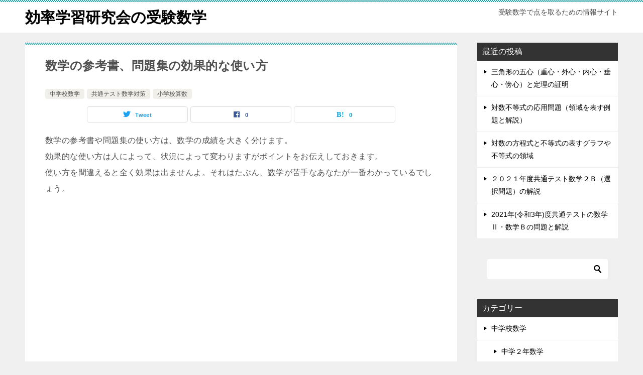

--- FILE ---
content_type: text/html; charset=UTF-8
request_url: https://fromhimuka.com/blog/100.html
body_size: 10635
content:
<!doctype html><html lang="ja" class="col2 layout-footer-show"><head>  <script async src="https://www.googletagmanager.com/gtag/js?id=UA-60337266-8"></script> <script>window.dataLayer = window.dataLayer || [];
  function gtag(){dataLayer.push(arguments);}
  gtag('js', new Date());

  gtag('config', 'UA-60337266-8');</script> <meta charset="UTF-8"><meta name="viewport" content="width=device-width, initial-scale=1"><link rel="profile" href="http://gmpg.org/xfn/11"><link media="all" href="https://fromhimuka.com/blog/wp-content/cache/autoptimize/css/autoptimize_e242dc861f18997ac3a11273a9ab5844.css" rel="stylesheet"><title>数学の参考書、問題集の効果的な使い方</title><meta name='robots' content='max-image-preview:large' /> <script>var shf = 1;
		var lso = 1;
		var ajaxurl = 'https://fromhimuka.com/blog/wp-admin/admin-ajax.php';
		var sns_cnt = true;
				var toc_title = '目次';
				var cut_h = 5;</script> <link rel='dns-prefetch' href='//stats.wp.com' /><link rel='dns-prefetch' href='//v0.wordpress.com' /><link href='https://fonts.gstatic.com' crossorigin='anonymous' rel='preconnect' /><link href='https://ajax.googleapis.com' rel='preconnect' /><link href='https://fonts.googleapis.com' rel='preconnect' /><link rel="alternate" type="application/rss+xml" title="効率学習研究会の受験数学 &raquo; フィード" href="https://fromhimuka.com/blog/feed" /><link rel="alternate" type="application/rss+xml" title="効率学習研究会の受験数学 &raquo; コメントフィード" href="https://fromhimuka.com/blog/comments/feed" /><link rel="alternate" title="oEmbed (JSON)" type="application/json+oembed" href="https://fromhimuka.com/blog/wp-json/oembed/1.0/embed?url=https%3A%2F%2Ffromhimuka.com%2Fblog%2F100.html" /><link rel="alternate" title="oEmbed (XML)" type="text/xml+oembed" href="https://fromhimuka.com/blog/wp-json/oembed/1.0/embed?url=https%3A%2F%2Ffromhimuka.com%2Fblog%2F100.html&#038;format=xml" /><link rel="canonical" href="https://fromhimuka.com/blog/100.html" /><link rel="https://api.w.org/" href="https://fromhimuka.com/blog/wp-json/" /><link rel="alternate" title="JSON" type="application/json" href="https://fromhimuka.com/blog/wp-json/wp/v2/posts/100" /><link rel="EditURI" type="application/rsd+xml" title="RSD" href="https://fromhimuka.com/blog/xmlrpc.php?rsd" /><link rel='shortlink' href='https://wp.me/p5ZZYb-1C' /><link rel="apple-touch-icon" sizes="180x180" href="/blog/wp-content/uploads/fbrfg/apple-touch-icon.png"><link rel="icon" type="image/png" sizes="32x32" href="/blog/wp-content/uploads/fbrfg/favicon-32x32.png"><link rel="icon" type="image/png" sizes="16x16" href="/blog/wp-content/uploads/fbrfg/favicon-16x16.png"><link rel="manifest" href="/blog/wp-content/uploads/fbrfg/site.webmanifest"><link rel="mask-icon" href="/blog/wp-content/uploads/fbrfg/safari-pinned-tab.svg" color="#5bbad5"><link rel="shortcut icon" href="/blog/wp-content/uploads/fbrfg/favicon.ico"><meta name="msapplication-TileColor" content="#da532c"><meta name="msapplication-config" content="/blog/wp-content/uploads/fbrfg/browserconfig.xml"><meta name="theme-color" content="#ffffff"><script>document.cookie = 'quads_browser_width='+screen.width;</script><meta name="description" content="数学の参考書や問題集の使い方は、数学の成績を大きく分けます。 効果的な使い方は人によって、状況によって変わりますがポイントをお伝えしておきます。 使い方を間違えると全く効果は出ませんよ。それはたぶん、数学が苦手なあなたが …"><meta property="og:type" content="article" /><meta property="og:url" content="https://fromhimuka.com/blog/100.html" /><meta property="og:title" content="数学の参考書、問題集の効果的な使い方"/><meta property="og:description" content="数学の参考書や問題集の使い方は、数学の成績を大きく分けます。 効果的な使い方は人によって、状況によって変わりますがポイントをお伝えしておきます。 使い方を間違えると全く効果は出ませんよ。それはたぶん、数学が苦手なあなたが …"><meta property="og:site_name" content="効率学習研究会の受験数学"><meta property="og:image" content="https://fromhimuka.com/blog/wp-content/themes/keni80_wp_standard_all_202401150420/images/ogp-default.jpg"><meta property="og:image:type" content="image/jpeg"><meta property="og:image:width" content="1200"><meta property="og:image:height" content="630"><meta property="og:locale" content="ja_JP"><meta property="og:type" content="article" /><meta property="og:title" content="数学の参考書、問題集の効果的な使い方" /><meta property="og:url" content="https://fromhimuka.com/blog/100.html" /><meta property="og:description" content="数学の参考書や問題集の使い方は、数学の成績を大きく分けます。 効果的な使い方は人によって、状況によって変わりま&hellip;" /><meta property="article:published_time" content="2015-04-10T02:39:50+00:00" /><meta property="article:modified_time" content="2018-05-12T21:46:49+00:00" /><meta property="og:site_name" content="効率学習研究会の受験数学" /><meta property="og:image" content="https://fromhimuka.com/blog/wp-content/uploads/2024/01/512512002.png" /><meta property="og:image:width" content="512" /><meta property="og:image:height" content="512" /><meta property="og:image:alt" content="" /><meta property="og:locale" content="ja_JP" /><meta name="twitter:text:title" content="数学の参考書、問題集の効果的な使い方" /><meta name="twitter:image" content="https://fromhimuka.com/blog/wp-content/uploads/2024/01/512512002-300x300.png" /><meta name="twitter:card" content="summary" /><link rel="icon" href="https://fromhimuka.com/blog/wp-content/uploads/2024/01/512512002-150x150.png" sizes="32x32" /><link rel="icon" href="https://fromhimuka.com/blog/wp-content/uploads/2024/01/512512002-300x300.png" sizes="192x192" /><link rel="apple-touch-icon" href="https://fromhimuka.com/blog/wp-content/uploads/2024/01/512512002-300x300.png" /><meta name="msapplication-TileImage" content="https://fromhimuka.com/blog/wp-content/uploads/2024/01/512512002-300x300.png" /> <script data-ad-client="ca-pub-7656685234774362" async src="https://pagead2.googlesyndication.com/pagead/js/adsbygoogle.js"></script> </head><body class="wp-singular post-template-default single single-post postid-100 single-format-standard wp-theme-keni80_wp_standard_all_202401150420 no-gn"><div id="top" class="keni-container"><div class="keni-header_wrap"><div class="keni-header_outer"><header class="keni-header keni-header_col1"><div class="keni-header_inner"><p class="site-title"><a href="https://fromhimuka.com/blog/" rel="home">効率学習研究会の受験数学</a></p><div class="keni-header_cont"><p class="site-description">受験数学で点を取るための情報サイト</p></div></div></header></div></div><div id="click-space"></div><div class="keni-main_wrap"><div class="keni-main_outer"><main id="main" class="keni-main"><div class="keni-main_inner"><aside class="free-area free-area_before-title"></aside><article class="post-100 post type-post status-publish format-standard category-junior-math category-highschool-center category-3 keni-section" itemscope itemtype="http://schema.org/Article"><meta itemscope itemprop="mainEntityOfPage"  itemType="https://schema.org/WebPage" itemid="https://fromhimuka.com/blog/100.html" /><div class="keni-section_wrap article_wrap"><div class="keni-section"><header class="article-header"><h1 class="entry_title" itemprop="headline">数学の参考書、問題集の効果的な使い方</h1><div class="entry_status"><ul class="entry_category"><li class="entry_category_item junior-math"><a href="https://fromhimuka.com/blog/category/junior-math">中学校数学</a></li><li class="entry_category_item highschool-center"><a href="https://fromhimuka.com/blog/category/highschool-center">共通テスト数学対策</a></li><li class="entry_category_item %e5%b0%8f%e5%ad%a6%e6%a0%a1%e7%ae%97%e6%95%b0"><a href="https://fromhimuka.com/blog/category/%e5%b0%8f%e5%ad%a6%e6%a0%a1%e7%ae%97%e6%95%b0">小学校算数</a></li></ul></div><aside class="sns-btn_wrap"><div class="sns-btn_tw" data-url="https://fromhimuka.com/blog/100.html" data-title="%E6%95%B0%E5%AD%A6%E3%81%AE%E5%8F%82%E8%80%83%E6%9B%B8%E3%80%81%E5%95%8F%E9%A1%8C%E9%9B%86%E3%81%AE%E5%8A%B9%E6%9E%9C%E7%9A%84%E3%81%AA%E4%BD%BF%E3%81%84%E6%96%B9"></div><div class="sns-btn_fb" data-url="https://fromhimuka.com/blog/100.html" data-title="%E6%95%B0%E5%AD%A6%E3%81%AE%E5%8F%82%E8%80%83%E6%9B%B8%E3%80%81%E5%95%8F%E9%A1%8C%E9%9B%86%E3%81%AE%E5%8A%B9%E6%9E%9C%E7%9A%84%E3%81%AA%E4%BD%BF%E3%81%84%E6%96%B9"></div><div class="sns-btn_hatena" data-url="https://fromhimuka.com/blog/100.html" data-title="%E6%95%B0%E5%AD%A6%E3%81%AE%E5%8F%82%E8%80%83%E6%9B%B8%E3%80%81%E5%95%8F%E9%A1%8C%E9%9B%86%E3%81%AE%E5%8A%B9%E6%9E%9C%E7%9A%84%E3%81%AA%E4%BD%BF%E3%81%84%E6%96%B9"></div></aside></header><div class="article-body" itemprop="articleBody"><p>数学の参考書や問題集の使い方は、数学の成績を大きく分けます。<br /> 効果的な使い方は人によって、状況によって変わりますがポイントをお伝えしておきます。<br /> 使い方を間違えると全く効果は出ませんよ。それはたぶん、数学が苦手なあなたが一番わかっているでしょう。<br /><div class="quads-location quads-ad3" id="quads-ad3" style="float:none;margin:0px 0 0px 0;text-align:center;"> <script async src="//pagead2.googlesyndication.com/pagead/js/adsbygoogle.js"></script>  <ins class="adsbygoogle"
 style="display:block"
 data-ad-client="ca-pub-7656685234774362"
 data-ad-slot="9634537086"
 data-ad-format="auto"></ins> <script>(adsbygoogle = window.adsbygoogle || []).push({});</script> </div></p><h3>中学数学と高校数学の違い</h3><p>「数学を１からやり直したい。いい問題集と参考書を教えて下さい。」と、自習に来ていた高校生が言っていました。</p><p>１からやり直すと言ってもどこからやり直すかは本人の現時点での力によりますので、無駄はできるだけ無くした方がいい。</p><p>しかし、基本が抜けていると後々やっかいなので現状が分からない場合は中学数学の基本をさっとやり直すことにします。<br /> もちろん中学数学の基本は高校の数学とかわりはありません。</p><p>何が違うかというと、、、、</p><p>中学の数学と高校の数学の違いは、単語の数、情報量だけです。</p><p>基本となる作業の数が増えるわけではなく、少し複雑になるので時間がかかるようになるという違いがあるだけなのです。<br /> <span class="green b">中学生の頃にしっかり基本作業ができるようになっていれば</span>、高校数学では単元が増えるだけだと言えるかもしれませんね。</p><h3>問題集の使い方</h3><p>問題集や参考書を紹介するその前に問題を解いていて、<br /> 中学数学の知識は割と残っているけど、<br /> 高校に入ってからの内容を忘れているようだから、<br /> 基本問題を見るために、私が高校時代に使っていた基本問題集を出して例題を見ました。<br /> ３０年前のものです。</p><p>その問題集の中を見て、生徒が、「先生、このころから問題集には何も書き込まなかったんですか？」って聞いてきました。<br /> 私がいつも、問題集には何も書き込むな！<br /> っていってるからですね。</p><p>「俺、学校の先生頼りにしたことないから、全部独学やねん。参考書にはいろいろ書き込んだけど、問題集にはほとんど書きこまへんかった。その代わりノートは数十冊まとめて買ってたよ。」</p><p>何度も何度も繰り返し解くときに、何か描いてあると、ズルした気分になってたのかなあ？<br /> 今では力にならないことだと言えるけど、あのときはどうしても自力で何とかしなくては、って気だったから、自然にやってたんやろうけど、今ではすべての生徒に問題集の使い方として、問題集には何も書き込まず繰り返すようにいっています。</p><p>論理的にどうこうではなく、学校のワークみても分かるけど直接書いて宿題提出、これって効果あるとおもう？</p><p>ないでしょ。</p><div class="quads-location quads-ad1" id="quads-ad1" style="float:none;margin:0px 0 0px 0;text-align:center;"> <script async src="https://pagead2.googlesyndication.com/pagead/js/adsbygoogle.js"></script>  <ins class="adsbygoogle"
 style="display:block"
 data-ad-client="ca-pub-7656685234774362"
 data-ad-slot="3622952068"
 data-ad-format="auto"></ins> <script>(adsbygoogle = window.adsbygoogle || []).push({});</script> </div><p>先生に満足感だけ与えてもあなたの数学の力は伸びないよ。<br /> だから自分の勉強用の問題集は基本的なものでもいいから学校のワークとは別に持っていた方がいい。</p><p>問題集の使い方は、問題集にはとにかく書き込まない。<br /> ノートにやる。<br /> 図もノートに書く。<br /> 書き込むのはその問題をいつやったか、○か☆か（×じゃなくて☆）。<br /> 合っていれば○。<br /> 間違えたら☆。</p><p>何で×じゃなくて☆なのかというと、<br /> その間違えた問題を解けるように繰り返すことがあなたの力を増すことになるものだから、<br /> <span class="orange b">あなたが輝けるための☆</span>なんです。</p><h3>参考書の使い方</h3><p>参考書は自分なりに理解を助ける情報はいくら書き込んでも良いです。</p><p>ただし、ノートにきれいにまとめるとか、参考書をもう一冊増やすような真似は時間の無駄だと思うのでやめましょう。<br /> 参考書は同じレベルのものは１つでいいです。</p><p>情報は多い方が良いので、何冊かあった方が良いような参考書もあるけど、<br /> 今のあなたが自分で作るよりは既存の参考書の方がまとまりはいいに決まっています。笑</p><p>だからそこに自分の理解を助ける情報を書き足すのは良いけど、<br /> 最初から自分の参考書を作るようなノートの使い方は、お勧めしません。</p><p>ノートにまとめるとすれば、問題を解いてみて、<br /> ここは何か足りないと思えば、赤ペンなどで書き足しておいて、<br /> 後で見直しして復習するのも普通の勉強で良いとは思います。</p><p>でも、数学があまり得意でない人は、<br /> 基本となる作業を身につけるために数をこなす必要があるので、<br /> ノートは見直ししなくても良いので、<br /> 大きく図を書いたり、<br /> 自分の計算速度が最大になるような文字の大きさでさらっと書いていく、<br /> という使い方が良いと思いますよ。</p><p>参考書にはいくら書き込みをしても良いです。参考書だから。</p><p>しかし、<br /> 　<span class="red b">問題集は実力アップのためのものだから繰り返すためのもの</span><br /> と考えて何も書き込まない。</p><p>使い方の１つの例として参考にして下さい。</p><p>「学校で提出しなければならないから」、<br /> と直接書き込む学校の問題集（ワーク）、<br /> 分からない問題は赤で写して提出、<br /> あれは数学が苦手な人にはなんのやくにも立ちません。</p><p>やる気の無い人への強制的なもの。</p><p>がんばっているけど数学が苦手？<br /> 数学をあきらめますか？</p><p>⇒　<a href="https://www.fromhimuka.com/oboetaro.html">失敗しない数学の勉強法</a></p><p>これをやってもダメならあきらめて下さい。笑<div class="quads-location quads-ad2" id="quads-ad2" style="float:none;margin:0px 0 0px 0;text-align:center;"> <script async src="https://pagead2.googlesyndication.com/pagead/js/adsbygoogle.js"></script>  <ins class="adsbygoogle"
 style="display:block"
 data-ad-client="ca-pub-7656685234774362"
 data-ad-slot="9031901856"
 data-ad-format="auto"></ins> <script>(adsbygoogle = window.adsbygoogle || []).push({});</script> </div></div></div></div><div class="behind-article-area"><div class="keni-section_wrap keni-section_wrap_style02"><div class="keni-section"><aside class="sns-btn_wrap"><div class="sns-btn_tw" data-url="https://fromhimuka.com/blog/100.html" data-title="%E6%95%B0%E5%AD%A6%E3%81%AE%E5%8F%82%E8%80%83%E6%9B%B8%E3%80%81%E5%95%8F%E9%A1%8C%E9%9B%86%E3%81%AE%E5%8A%B9%E6%9E%9C%E7%9A%84%E3%81%AA%E4%BD%BF%E3%81%84%E6%96%B9"></div><div class="sns-btn_fb" data-url="https://fromhimuka.com/blog/100.html" data-title="%E6%95%B0%E5%AD%A6%E3%81%AE%E5%8F%82%E8%80%83%E6%9B%B8%E3%80%81%E5%95%8F%E9%A1%8C%E9%9B%86%E3%81%AE%E5%8A%B9%E6%9E%9C%E7%9A%84%E3%81%AA%E4%BD%BF%E3%81%84%E6%96%B9"></div><div class="sns-btn_hatena" data-url="https://fromhimuka.com/blog/100.html" data-title="%E6%95%B0%E5%AD%A6%E3%81%AE%E5%8F%82%E8%80%83%E6%9B%B8%E3%80%81%E5%95%8F%E9%A1%8C%E9%9B%86%E3%81%AE%E5%8A%B9%E6%9E%9C%E7%9A%84%E3%81%AA%E4%BD%BF%E3%81%84%E6%96%B9"></div></aside><nav class="navigation post-navigation" aria-label="投稿"><h2 class="screen-reader-text">投稿ナビゲーション</h2><div class="nav-links"><div class="nav-previous"><a href="https://fromhimuka.com/blog/98.html">図形問題の解き方の基本と円や楕円の書き方</a></div><div class="nav-next"><a href="https://fromhimuka.com/blog/103.html">センター試験の数学　時間が足りない理由とは？</a></div></div></nav></div></div></div></article><aside class="free-area free-area_after-cont"></aside></div></main><aside id="secondary" class="keni-sub"><div id="recent-posts-2" class="keni-section_wrap widget widget_recent_entries"><section class="keni-section"><h3 class="sub-section_title">最近の投稿</h3><ul><li> <a href="https://fromhimuka.com/blog/6491.html">三角形の五心（重心・外心・内心・垂心・傍心）と定理の証明</a></li><li> <a href="https://fromhimuka.com/blog/6435.html">対数不等式の応用問題（領域を表す例題と解説）</a></li><li> <a href="https://fromhimuka.com/blog/6421.html">対数の方程式と不等式の表すグラフや不等式の領域</a></li><li> <a href="https://fromhimuka.com/blog/6365.html">２０２１年度共通テスト数学２Ｂ（選択問題）の解説</a></li><li> <a href="https://fromhimuka.com/blog/6340.html">2021年(令和3年)度共通テストの数学Ⅱ・数学Ｂの問題と解説</a></li></ul></section></div><div id="search-2" class="keni-section_wrap widget widget_search"><section class="keni-section"><div class="search-box"><form role="search" method="get" id="keni_search" class="searchform" action="https://fromhimuka.com/blog/"> <input type="text" value="" name="s" aria-label="検索"><button class="btn-search"><img src="https://fromhimuka.com/blog/wp-content/themes/keni80_wp_standard_all_202401150420/images/icon/search_black.svg" width="18" height="18" alt="検索"></button></form></div></section></div><div id="categories-2" class="keni-section_wrap widget widget_categories"><section class="keni-section"><h3 class="sub-section_title">カテゴリー</h3><ul><li class="cat-item cat-item-4"><a href="https://fromhimuka.com/blog/category/junior-math">中学校数学</a><ul class='children'><li class="cat-item cat-item-7"><a href="https://fromhimuka.com/blog/category/junior-math/jh-2">中学２年数学</a><ul class='children'><li class="cat-item cat-item-58"><a href="https://fromhimuka.com/blog/category/junior-math/jh-2/%e4%b8%89%e8%a7%92%e5%bd%a2%e3%81%a8%e5%9b%9b%e8%a7%92%e5%bd%a2">三角形と四角形</a></li><li class="cat-item cat-item-59"><a href="https://fromhimuka.com/blog/category/junior-math/jh-2/%e7%a2%ba%e7%8e%87%ef%bc%88%e4%b8%ad%e5%ad%a6%ef%bc%89">確率（中学）</a></li></ul></li><li class="cat-item cat-item-8"><a href="https://fromhimuka.com/blog/category/junior-math/jh-3">中学３年数学</a><ul class='children'><li class="cat-item cat-item-62"><a href="https://fromhimuka.com/blog/category/junior-math/jh-3/%e4%b8%89%e5%b9%b3%e6%96%b9%e3%81%ae%e5%ae%9a%e7%90%86">三平方の定理</a></li><li class="cat-item cat-item-61"><a href="https://fromhimuka.com/blog/category/junior-math/jh-3/%e7%9b%b8%e4%bc%bc">相似</a></li><li class="cat-item cat-item-60"><a href="https://fromhimuka.com/blog/category/junior-math/jh-3/2jikansu-jh">関数(放物線)中３</a></li></ul></li></ul></li><li class="cat-item cat-item-5"><a href="https://fromhimuka.com/blog/category/highschool-center">共通テスト数学対策</a><ul class='children'><li class="cat-item cat-item-39"><a href="https://fromhimuka.com/blog/category/highschool-center/center-past">センター過去問</a></li><li class="cat-item cat-item-70"><a href="https://fromhimuka.com/blog/category/highschool-center/%e5%85%b1%e9%80%9a%e3%83%86%e3%82%b9%e3%83%88%e9%81%8e%e5%8e%bb%e5%95%8f">共通テスト過去問</a></li><li class="cat-item cat-item-9"><a href="https://fromhimuka.com/blog/category/highschool-center/math1a">数学ⅠＡ</a><ul class='children'><li class="cat-item cat-item-36"><a href="https://fromhimuka.com/blog/category/highschool-center/math1a/data">データの分析</a></li><li class="cat-item cat-item-33"><a href="https://fromhimuka.com/blog/category/highschool-center/math1a/sincos">三角比</a></li><li class="cat-item cat-item-35"><a href="https://fromhimuka.com/blog/category/highschool-center/math1a/combi-permu">場合の数と確率</a></li><li class="cat-item cat-item-71"><a href="https://fromhimuka.com/blog/category/highschool-center/math1a/%e5%b9%be%e4%bd%95">幾何</a></li><li class="cat-item cat-item-65"><a href="https://fromhimuka.com/blog/category/highschool-center/math1a/%e6%95%b0%e3%81%a8%e5%bc%8f">数と式</a></li><li class="cat-item cat-item-32"><a href="https://fromhimuka.com/blog/category/highschool-center/math1a/nijikansu">２次関数と方程式</a></li></ul></li><li class="cat-item cat-item-10"><a href="https://fromhimuka.com/blog/category/highschool-center/math-2b">数学ⅡＢ</a><ul class='children'><li class="cat-item cat-item-68"><a href="https://fromhimuka.com/blog/category/highschool-center/math-2b/2%e6%ac%a1%e6%96%b9%e7%a8%8b%e5%bc%8f%e3%81%a8%e5%88%a4%e5%88%a5%e5%bc%8f">2次方程式と判別式</a></li><li class="cat-item cat-item-22"><a href="https://fromhimuka.com/blog/category/highschool-center/math-2b/vector">ベクトル</a></li><li class="cat-item cat-item-40"><a href="https://fromhimuka.com/blog/category/highschool-center/math-2b/func-sincos">三角関数</a></li><li class="cat-item cat-item-69"><a href="https://fromhimuka.com/blog/category/highschool-center/math-2b/%e5%9b%b3%e5%bd%a2%e3%81%a8%e6%96%b9%e7%a8%8b%e5%bc%8f">図形と方程式</a></li><li class="cat-item cat-item-66"><a href="https://fromhimuka.com/blog/category/highschool-center/math-2b/%e5%bc%8f%e3%81%a8%e8%a8%bc%e6%98%8e">式と証明</a></li><li class="cat-item cat-item-42"><a href="https://fromhimuka.com/blog/category/highschool-center/math-2b/diffeinteg">微分・積分</a></li><li class="cat-item cat-item-41"><a href="https://fromhimuka.com/blog/category/highschool-center/math-2b/expo-log">指数関数･対数関数</a></li><li class="cat-item cat-item-31"><a href="https://fromhimuka.com/blog/category/highschool-center/math-2b/progression">数列</a></li><li class="cat-item cat-item-37"><a href="https://fromhimuka.com/blog/category/highschool-center/math-2b/complex-number">複素数</a></li><li class="cat-item cat-item-38"><a href="https://fromhimuka.com/blog/category/highschool-center/math-2b/solution-coefficient">解と係数の関係</a></li><li class="cat-item cat-item-67"><a href="https://fromhimuka.com/blog/category/highschool-center/math-2b/%e9%ab%98%e6%ac%a1%e6%96%b9%e7%a8%8b%e5%bc%8f">高次方程式</a></li></ul></li></ul></li><li class="cat-item cat-item-64"><a href="https://fromhimuka.com/blog/category/%e5%85%b1%e9%80%9a%e3%83%86%e3%82%b9%e3%83%88%e6%95%b0%e5%ad%a6%e5%af%be%e7%ad%96">共通テスト数学対策</a></li><li class="cat-item cat-item-29"><a href="https://fromhimuka.com/blog/category/method">勉強法</a></li><li class="cat-item cat-item-3"><a href="https://fromhimuka.com/blog/category/%e5%b0%8f%e5%ad%a6%e6%a0%a1%e7%ae%97%e6%95%b0">小学校算数</a></li><li class="cat-item cat-item-27"><a href="https://fromhimuka.com/blog/category/mark-symbol">文字や記号</a></li><li class="cat-item cat-item-1"><a href="https://fromhimuka.com/blog/category/%e6%9c%aa%e5%88%86%e9%a1%9e">未分類</a></li></ul></section></div></aside></div></div><div class="keni-breadcrumb-list_wrap"><div class="keni-breadcrumb-list_outer"><nav class="keni-breadcrumb-list"><ol class="keni-breadcrumb-list_inner" itemscope itemtype="http://schema.org/BreadcrumbList"><li itemprop="itemListElement" itemscope itemtype="http://schema.org/ListItem"> <a itemprop="item" href="https://fromhimuka.com/blog"><span itemprop="name">効率学習研究会の受験数学</span> TOP</a><meta itemprop="position" content="1" /></li><li itemprop="itemListElement" itemscope itemtype="http://schema.org/ListItem"> <a itemprop="item" href="https://fromhimuka.com/blog/category/junior-math"><span itemprop="name">中学校数学</span></a><meta itemprop="position" content="2" /></li><li>数学の参考書、問題集の効果的な使い方</li></ol></nav></div></div><div class="keni-footer_wrap"><div class="keni-footer_outer"><footer class="keni-footer"><div class="keni-footer_inner"><div class="keni-footer-cont_wrap keni-footer_col1"><div class="keni-footer-cont"><div id="search-3" class="keni-section_wrap widget widget_search"><section class="keni-section"><h3 class="sub-section_title">サイト内の記事をキーワードで検索</h3><div class="search-box"><form role="search" method="get" id="keni_search" class="searchform" action="https://fromhimuka.com/blog/"> <input type="text" value="" name="s" aria-label="検索"><button class="btn-search"><img src="https://fromhimuka.com/blog/wp-content/themes/keni80_wp_standard_all_202401150420/images/icon/search_black.svg" width="18" height="18" alt="検索"></button></form></div></section></div><div id="top-posts-7" class="keni-section_wrap widget widget_top-posts"><section class="keni-section"><h3 class="sub-section_title">最近よく読まれている記事</h3><ul><li><a href="https://fromhimuka.com/blog/1925.html" class="bump-view" data-bump-view="tp">玉を同時に取り出す確率問題の考え方と求め方</a></li><li><a href="https://fromhimuka.com/blog/6164.html" class="bump-view" data-bump-view="tp">3次式の展開練習問題(高校数学Ⅱ)基本から応用の24題</a></li><li><a href="https://fromhimuka.com/blog/1788.html" class="bump-view" data-bump-view="tp">空間ベクトルで点から下ろした垂線と平面との交点を求める方法</a></li><li><a href="https://fromhimuka.com/blog/489.html" class="bump-view" data-bump-view="tp">ベクトルの大きさの求め方と内積の注意点</a></li><li><a href="https://fromhimuka.com/blog/2734.html" class="bump-view" data-bump-view="tp">極値（極大値・極小値）を持つ条件と持たない条件</a></li><li><a href="https://fromhimuka.com/blog/1307.html" class="bump-view" data-bump-view="tp">等比数列の和の求め方とシグマ（Σ）の計算方法</a></li><li><a href="https://fromhimuka.com/blog/6184.html" class="bump-view" data-bump-view="tp">因数分解練習問題(高校数学Ⅱ)基本と応用46題</a></li><li><a href="https://fromhimuka.com/blog/2019.html" class="bump-view" data-bump-view="tp">条件付き確率の公式を使う問題と公式を使わない計算の方法</a></li><li><a href="https://fromhimuka.com/blog/2068.html" class="bump-view" data-bump-view="tp">方べきの定理（公式）の覚え方と円に内接する四角形の対角線の性質</a></li><li><a href="https://fromhimuka.com/blog/2190.html" class="bump-view" data-bump-view="tp">高次方程式と高次不等式の解き方と因数の見つけ方</a></li></ul></section></div><div id="text-15" class="keni-section_wrap widget widget_text"><section class="keni-section"><div class="textwidget"><script async src="//pagead2.googlesyndication.com/pagead/js/adsbygoogle.js"></script>  <ins class="adsbygoogle"
 style="display:block"
 data-ad-client="ca-pub-7656685234774362"
 data-ad-slot="7985127382"
 data-ad-format="auto"
 data-full-width-responsive="true"></ins> <script>(adsbygoogle = window.adsbygoogle || []).push({});</script></div></section></div><div id="keni_pv-4" class="keni-section_wrap widget widget_keni_pv widget_recent_entries_img03 widget_recent_entries_ranking"><section class="keni-section"><h3 class="sub-section_title">今の時期要チェックでは？</h3><ol class="list_widget_recent_entries_img"><li style="background-image: url(https://fromhimuka.com/blog/wp-content/uploads/2017/12/kakuritu1.jpg);"><p class="widget_recent_entries_img_entry_title"><a href="https://fromhimuka.com/blog/1925.html" >玉を同時に取り出す確率問題の考え方と求め方</a></p></li><li style="background-image: url(https://fromhimuka.com/blog/wp-content/themes/keni80_wp_standard_all_202401150420/images/no-image.jpg);"><p class="widget_recent_entries_img_entry_title"><a href="https://fromhimuka.com/blog/2734.html" >極値（極大値・極小値）を持つ条件と持たない条件</a></p></li><li style="background-image: url(https://fromhimuka.com/blog/wp-content/themes/keni80_wp_standard_all_202401150420/images/no-image.jpg);"><p class="widget_recent_entries_img_entry_title"><a href="https://fromhimuka.com/blog/2040.html" >内角の二等分線と外角の二等分線の定理の覚え方と使い方</a></p></li><li style="background-image: url(https://fromhimuka.com/blog/wp-content/themes/keni80_wp_standard_all_202401150420/images/no-image.jpg);"><p class="widget_recent_entries_img_entry_title"><a href="https://fromhimuka.com/blog/821.html" >３つの数の最大公約数と最小公倍数の求め方</a></p></li><li style="background-image: url(https://fromhimuka.com/blog/wp-content/uploads/2017/12/vector15.jpg);"><p class="widget_recent_entries_img_entry_title"><a href="https://fromhimuka.com/blog/1788.html" >空間ベクトルで点から下ろした垂線と平面との交点を求める方法</a></p></li><li style="background-image: url(https://fromhimuka.com/blog/wp-content/uploads/2018/07/000001ptolemy7.jpg);"><p class="widget_recent_entries_img_entry_title"><a href="https://fromhimuka.com/blog/3919.html" >中学生ができるトレミーの定理の証明方法</a></p></li><li style="background-image: url(https://fromhimuka.com/blog/wp-content/uploads/2018/01/en2.jpg);"><p class="widget_recent_entries_img_entry_title"><a href="https://fromhimuka.com/blog/2443.html" >円に接する直線（接線の方程式）の求め方３パターン</a></p></li><li style="background-image: url(https://fromhimuka.com/blog/wp-content/themes/keni80_wp_standard_all_202401150420/images/no-image.jpg);"><p class="widget_recent_entries_img_entry_title"><a href="https://fromhimuka.com/blog/6491.html" >三角形の五心（重心・外心・内心・垂心・傍心）と定理の証明</a></p></li><li style="background-image: url(https://fromhimuka.com/blog/wp-content/themes/keni80_wp_standard_all_202401150420/images/no-image.jpg);"><p class="widget_recent_entries_img_entry_title"><a href="https://fromhimuka.com/blog/6164.html" >3次式の展開練習問題(高校数学Ⅱ)基本から応用の24題</a></p></li><li style="background-image: url(https://fromhimuka.com/blog/wp-content/themes/keni80_wp_standard_all_202401150420/images/no-image.jpg);"><p class="widget_recent_entries_img_entry_title"><a href="https://fromhimuka.com/blog/489.html" >ベクトルの大きさの求め方と内積の注意点</a></p></li></ol></section></div><div id="recent-posts-7" class="keni-section_wrap widget widget_recent_entries"><section class="keni-section"><h3 class="sub-section_title">最近の投稿記事</h3><ul><li> <a href="https://fromhimuka.com/blog/6491.html">三角形の五心（重心・外心・内心・垂心・傍心）と定理の証明</a></li><li> <a href="https://fromhimuka.com/blog/6435.html">対数不等式の応用問題（領域を表す例題と解説）</a></li><li> <a href="https://fromhimuka.com/blog/6421.html">対数の方程式と不等式の表すグラフや不等式の領域</a></li><li> <a href="https://fromhimuka.com/blog/6365.html">２０２１年度共通テスト数学２Ｂ（選択問題）の解説</a></li><li> <a href="https://fromhimuka.com/blog/6340.html">2021年(令和3年)度共通テストの数学Ⅱ・数学Ｂの問題と解説</a></li></ul></section></div><div id="categories-8" class="keni-section_wrap widget widget_categories"><section class="keni-section"><h3 class="sub-section_title">カテゴリー</h3><ul><li class="cat-item cat-item-4"><a href="https://fromhimuka.com/blog/category/junior-math">中学校数学</a><ul class='children'><li class="cat-item cat-item-7"><a href="https://fromhimuka.com/blog/category/junior-math/jh-2">中学２年数学</a><ul class='children'><li class="cat-item cat-item-58"><a href="https://fromhimuka.com/blog/category/junior-math/jh-2/%e4%b8%89%e8%a7%92%e5%bd%a2%e3%81%a8%e5%9b%9b%e8%a7%92%e5%bd%a2">三角形と四角形</a></li><li class="cat-item cat-item-59"><a href="https://fromhimuka.com/blog/category/junior-math/jh-2/%e7%a2%ba%e7%8e%87%ef%bc%88%e4%b8%ad%e5%ad%a6%ef%bc%89">確率（中学）</a></li></ul></li><li class="cat-item cat-item-8"><a href="https://fromhimuka.com/blog/category/junior-math/jh-3">中学３年数学</a><ul class='children'><li class="cat-item cat-item-62"><a href="https://fromhimuka.com/blog/category/junior-math/jh-3/%e4%b8%89%e5%b9%b3%e6%96%b9%e3%81%ae%e5%ae%9a%e7%90%86">三平方の定理</a></li><li class="cat-item cat-item-61"><a href="https://fromhimuka.com/blog/category/junior-math/jh-3/%e7%9b%b8%e4%bc%bc">相似</a></li><li class="cat-item cat-item-60"><a href="https://fromhimuka.com/blog/category/junior-math/jh-3/2jikansu-jh">関数(放物線)中３</a></li></ul></li></ul></li><li class="cat-item cat-item-5"><a href="https://fromhimuka.com/blog/category/highschool-center">共通テスト数学対策</a><ul class='children'><li class="cat-item cat-item-39"><a href="https://fromhimuka.com/blog/category/highschool-center/center-past">センター過去問</a></li><li class="cat-item cat-item-70"><a href="https://fromhimuka.com/blog/category/highschool-center/%e5%85%b1%e9%80%9a%e3%83%86%e3%82%b9%e3%83%88%e9%81%8e%e5%8e%bb%e5%95%8f">共通テスト過去問</a></li><li class="cat-item cat-item-9"><a href="https://fromhimuka.com/blog/category/highschool-center/math1a">数学ⅠＡ</a><ul class='children'><li class="cat-item cat-item-36"><a href="https://fromhimuka.com/blog/category/highschool-center/math1a/data">データの分析</a></li><li class="cat-item cat-item-33"><a href="https://fromhimuka.com/blog/category/highschool-center/math1a/sincos">三角比</a></li><li class="cat-item cat-item-35"><a href="https://fromhimuka.com/blog/category/highschool-center/math1a/combi-permu">場合の数と確率</a></li><li class="cat-item cat-item-71"><a href="https://fromhimuka.com/blog/category/highschool-center/math1a/%e5%b9%be%e4%bd%95">幾何</a></li><li class="cat-item cat-item-65"><a href="https://fromhimuka.com/blog/category/highschool-center/math1a/%e6%95%b0%e3%81%a8%e5%bc%8f">数と式</a></li><li class="cat-item cat-item-32"><a href="https://fromhimuka.com/blog/category/highschool-center/math1a/nijikansu">２次関数と方程式</a></li></ul></li><li class="cat-item cat-item-10"><a href="https://fromhimuka.com/blog/category/highschool-center/math-2b">数学ⅡＢ</a><ul class='children'><li class="cat-item cat-item-68"><a href="https://fromhimuka.com/blog/category/highschool-center/math-2b/2%e6%ac%a1%e6%96%b9%e7%a8%8b%e5%bc%8f%e3%81%a8%e5%88%a4%e5%88%a5%e5%bc%8f">2次方程式と判別式</a></li><li class="cat-item cat-item-22"><a href="https://fromhimuka.com/blog/category/highschool-center/math-2b/vector">ベクトル</a></li><li class="cat-item cat-item-40"><a href="https://fromhimuka.com/blog/category/highschool-center/math-2b/func-sincos">三角関数</a></li><li class="cat-item cat-item-69"><a href="https://fromhimuka.com/blog/category/highschool-center/math-2b/%e5%9b%b3%e5%bd%a2%e3%81%a8%e6%96%b9%e7%a8%8b%e5%bc%8f">図形と方程式</a></li><li class="cat-item cat-item-66"><a href="https://fromhimuka.com/blog/category/highschool-center/math-2b/%e5%bc%8f%e3%81%a8%e8%a8%bc%e6%98%8e">式と証明</a></li><li class="cat-item cat-item-42"><a href="https://fromhimuka.com/blog/category/highschool-center/math-2b/diffeinteg">微分・積分</a></li><li class="cat-item cat-item-41"><a href="https://fromhimuka.com/blog/category/highschool-center/math-2b/expo-log">指数関数･対数関数</a></li><li class="cat-item cat-item-31"><a href="https://fromhimuka.com/blog/category/highschool-center/math-2b/progression">数列</a></li><li class="cat-item cat-item-37"><a href="https://fromhimuka.com/blog/category/highschool-center/math-2b/complex-number">複素数</a></li><li class="cat-item cat-item-38"><a href="https://fromhimuka.com/blog/category/highschool-center/math-2b/solution-coefficient">解と係数の関係</a></li><li class="cat-item cat-item-67"><a href="https://fromhimuka.com/blog/category/highschool-center/math-2b/%e9%ab%98%e6%ac%a1%e6%96%b9%e7%a8%8b%e5%bc%8f">高次方程式</a></li></ul></li></ul></li><li class="cat-item cat-item-64"><a href="https://fromhimuka.com/blog/category/%e5%85%b1%e9%80%9a%e3%83%86%e3%82%b9%e3%83%88%e6%95%b0%e5%ad%a6%e5%af%be%e7%ad%96">共通テスト数学対策</a></li><li class="cat-item cat-item-29"><a href="https://fromhimuka.com/blog/category/method">勉強法</a></li><li class="cat-item cat-item-3"><a href="https://fromhimuka.com/blog/category/%e5%b0%8f%e5%ad%a6%e6%a0%a1%e7%ae%97%e6%95%b0">小学校算数</a></li><li class="cat-item cat-item-27"><a href="https://fromhimuka.com/blog/category/mark-symbol">文字や記号</a></li><li class="cat-item cat-item-1"><a href="https://fromhimuka.com/blog/category/%e6%9c%aa%e5%88%86%e9%a1%9e">未分類</a></li></ul></section></div><div id="nav_menu-4" class="keni-section_wrap widget widget_nav_menu"><section class="keni-section"><h3 class="sub-section_title">ご案内</h3><div class="menu-%e3%83%a1%e3%83%8b%e3%83%a5%e3%83%bc-1-container"><ul id="menu-%e3%83%a1%e3%83%8b%e3%83%a5%e3%83%bc-1" class="menu"><li id="menu-item-52" class="menu-item menu-item-type-post_type menu-item-object-page menu-item-52"><a href="https://fromhimuka.com/blog/qform.html">お問い合わせ</a></li><li id="menu-item-221" class="menu-item menu-item-type-post_type menu-item-object-page menu-item-privacy-policy menu-item-221"><a rel="privacy-policy" href="https://fromhimuka.com/blog/privacy.html">プライバシーポリシー</a></li><li id="menu-item-3917" class="menu-item menu-item-type-post_type menu-item-object-page menu-item-3917"><a href="https://fromhimuka.com/blog/allmokuji.html">サイトマップ</a></li><li id="menu-item-2218" class="menu-item menu-item-type-custom menu-item-object-custom menu-item-2218"><a href="https://fromhimuka.com/chemistry/">化学のサイト</a></li><li id="menu-item-4550" class="menu-item menu-item-type-post_type menu-item-object-page menu-item-4550"><a href="https://fromhimuka.com/blog/sankosyouritai.html">受験参考書や問題集、赤本や予備校のテキストを高く買い取ってくれる専門店</a></li></ul></div></section></div></div></div></div></footer><div class="footer-menu"></div><div class="keni-copyright_wrap"><div class="keni-copyright"> <small>&copy; 2015 効率学習研究会の受験数学</small></div></div></div></div></div><p class="page-top"><a href="#top"></a></p>  <script type="text/javascript" src="https://fromhimuka.com/blog/wp-includes/js/dist/hooks.min.js?ver=dd5603f07f9220ed27f1" id="wp-hooks-js"></script> <script type="text/javascript" src="https://fromhimuka.com/blog/wp-includes/js/dist/i18n.min.js?ver=c26c3dc7bed366793375" id="wp-i18n-js"></script> <script type="text/javascript" id="wp-i18n-js-after">wp.i18n.setLocaleData( { 'text direction\u0004ltr': [ 'ltr' ] } );
//# sourceURL=wp-i18n-js-after</script> <script type="text/javascript" id="contact-form-7-js-translations">( function( domain, translations ) {
	var localeData = translations.locale_data[ domain ] || translations.locale_data.messages;
	localeData[""].domain = domain;
	wp.i18n.setLocaleData( localeData, domain );
} )( "contact-form-7", {"translation-revision-date":"2025-11-30 08:12:23+0000","generator":"GlotPress\/4.0.3","domain":"messages","locale_data":{"messages":{"":{"domain":"messages","plural-forms":"nplurals=1; plural=0;","lang":"ja_JP"},"This contact form is placed in the wrong place.":["\u3053\u306e\u30b3\u30f3\u30bf\u30af\u30c8\u30d5\u30a9\u30fc\u30e0\u306f\u9593\u9055\u3063\u305f\u4f4d\u7f6e\u306b\u7f6e\u304b\u308c\u3066\u3044\u307e\u3059\u3002"],"Error:":["\u30a8\u30e9\u30fc:"]}},"comment":{"reference":"includes\/js\/index.js"}} );
//# sourceURL=contact-form-7-js-translations</script> <script type="text/javascript" id="contact-form-7-js-before">var wpcf7 = {
    "api": {
        "root": "https:\/\/fromhimuka.com\/blog\/wp-json\/",
        "namespace": "contact-form-7\/v1"
    },
    "cached": 1
};
//# sourceURL=contact-form-7-js-before</script> <script type="text/javascript" id="wp-postviews-cache-js-extra">var viewsCacheL10n = {"admin_ajax_url":"https://fromhimuka.com/blog/wp-admin/admin-ajax.php","nonce":"f774f5b9b1","post_id":"100"};
//# sourceURL=wp-postviews-cache-js-extra</script> <script type="text/javascript" src="https://fromhimuka.com/blog/wp-includes/js/jquery/jquery.min.js?ver=3.7.1" id="jquery-core-js"></script> <script type="text/javascript" id="jetpack-stats-js-before">_stq = window._stq || [];
_stq.push([ "view", JSON.parse("{\"v\":\"ext\",\"blog\":\"88657903\",\"post\":\"100\",\"tz\":\"9\",\"srv\":\"fromhimuka.com\",\"j\":\"1:15.3.1\"}") ]);
_stq.push([ "clickTrackerInit", "88657903", "100" ]);
//# sourceURL=jetpack-stats-js-before</script> <script type="text/javascript" src="https://stats.wp.com/e-202603.js" id="jetpack-stats-js" defer="defer" data-wp-strategy="defer"></script> <script type="speculationrules">{"prefetch":[{"source":"document","where":{"and":[{"href_matches":"/blog/*"},{"not":{"href_matches":["/blog/wp-*.php","/blog/wp-admin/*","/blog/wp-content/uploads/*","/blog/wp-content/*","/blog/wp-content/plugins/*","/blog/wp-content/themes/keni80_wp_standard_all_202401150420/*","/blog/*\\?(.+)"]}},{"not":{"selector_matches":"a[rel~=\"nofollow\"]"}},{"not":{"selector_matches":".no-prefetch, .no-prefetch a"}}]},"eagerness":"conservative"}]}</script> <script type="text/javascript" src="https://cdnjs.cloudflare.com/ajax/libs/mathjax/2.7.9/MathJax.js?config=default&amp;ver=1.3.13" id="mathjax-js"></script> <script defer src="https://fromhimuka.com/blog/wp-content/cache/autoptimize/js/autoptimize_f688e1353a39f2d0482044e78ef5e275.js"></script></body></html>

--- FILE ---
content_type: text/html; charset=utf-8
request_url: https://www.google.com/recaptcha/api2/aframe
body_size: 266
content:
<!DOCTYPE HTML><html><head><meta http-equiv="content-type" content="text/html; charset=UTF-8"></head><body><script nonce="BNwKcRPqJG8arM6jm8KBtQ">/** Anti-fraud and anti-abuse applications only. See google.com/recaptcha */ try{var clients={'sodar':'https://pagead2.googlesyndication.com/pagead/sodar?'};window.addEventListener("message",function(a){try{if(a.source===window.parent){var b=JSON.parse(a.data);var c=clients[b['id']];if(c){var d=document.createElement('img');d.src=c+b['params']+'&rc='+(localStorage.getItem("rc::a")?sessionStorage.getItem("rc::b"):"");window.document.body.appendChild(d);sessionStorage.setItem("rc::e",parseInt(sessionStorage.getItem("rc::e")||0)+1);localStorage.setItem("rc::h",'1768665817611');}}}catch(b){}});window.parent.postMessage("_grecaptcha_ready", "*");}catch(b){}</script></body></html>